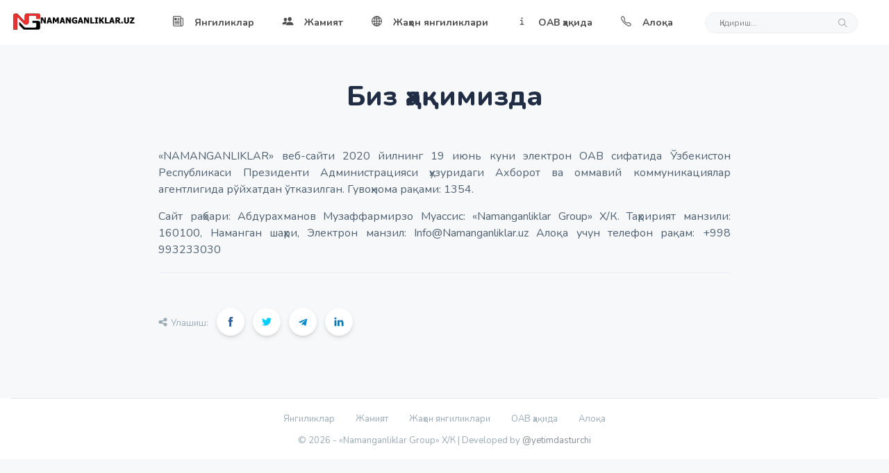

--- FILE ---
content_type: text/html; charset=UTF-8
request_url: https://namanganliklar.uz/about
body_size: 6867
content:
<!DOCTYPE html> <html class="no-js" lang="en"> <head> <meta charset="utf-8"> <meta http-equiv="x-ua-compatible" content="ie=edge"> <title>Биз ҳақимизда - Namanganliklar.uz</title> <meta name="description" content="Ўзбекистон ва жаҳон янгиликлари, энг сўнгги тезкор хабарлар, қизиқарли мақола, интервью, фото ва видео материаллар - Namanganliklar.uz"> <meta name="keywords" content="yangiliklar, news, banklar, Ўзбекистон, жаҳон, янгиликлар, янгиликлари, сўнгги, тезкор, хабарлар, қизиқарли, мақола, интервью, фото"> <meta name="author" content="Namanganliklar"> <meta property="og:url" content="https://namanganliklar.uz/about"> <meta property="og:title" content="Биз ҳақимизда - Namanganliklar.uz"> <meta property="og:description" content="Ўзбекистон ва жаҳон янгиликлари, энг сўнгги тезкор хабарлар, қизиқарли мақола, интервью, фото ва видео материаллар - Namanganliklar.uz"> <meta property="og:image" content="https://namanganliklar.uz/assets/favicon/android-chrome-256x256.png"> <link rel="apple-touch-icon" sizes="180x180" href="https://namanganliklar.uz/assets/favicon/apple-touch-icon.png"> <link rel="icon" type="image/png" sizes="32x32" href="https://namanganliklar.uz/assets/favicon/favicon-32x32.png"> <link rel="icon" type="image/png" sizes="16x16" href="https://namanganliklar.uz/assets/favicon/favicon-16x16.png"> <link rel="manifest" href="https://namanganliklar.uz/assets/favicon/site.webmanifest"> <link rel="mask-icon" href="https://namanganliklar.uz/assets/favicon/safari-pinned-tab.svg" color="#5bbad5"> <meta name="msapplication-TileColor" content="#da532c"> <meta name="theme-color" content="#ffffff"> <meta name="viewport" content="width=device-width, initial-scale=1"> <link rel="shortcut icon" type="image/x-icon" href="https://namanganliklar.uz/assets/favicon/favicon-32x32.png"> <link rel="stylesheet" href="https://namanganliklar.uz/assets/css/style.css?v=0.1.5"> <link rel="stylesheet" href="https://namanganliklar.uz/assets/css/widgets.css?v=0.1.5"> <link rel="stylesheet" href="https://namanganliklar.uz/assets/css/color.css?v=0.1.5"> <link rel="stylesheet" href="https://namanganliklar.uz/assets/css/responsive.css?v=0.1.5"> <style>.hover_bkgr_fricc img,.hover_bkgr_fricc>div{max-width:240px;max-height:240px}.hover_bkgr_fricc{background:rgba(0,0,0,.4);cursor:pointer;display:none;height:100%;position:fixed;text-align:center;top:0;width:100%;z-index:10000}.hover_bkgr_fricc .helper{display:inline-block;height:100%;vertical-align:middle}.hover_bkgr_fricc>div{background-color:#fff;box-shadow:10px 10px 60px #555;display:inline-block;height:auto;min-height:100px;vertical-align:middle;width:60%;position:relative;border-radius:8px}.popupCloseButton{background-color:#fff;border:3px solid #999;border-radius:50px;cursor:pointer;display:inline-block;font-family:arial;font-weight:700;position:absolute;top:-20px;right:-20px;font-size:25px;line-height:25px;width:30px;height:30px;text-align:center}.popupCloseButton:hover{background-color:#ccc}.trigger_popup_fricc{cursor:pointer;font-size:20px;margin:20px;display:inline-block;font-weight:700}</style> <script src='https://www.google.com/recaptcha/api.js'></script> <meta name="google-site-verification" content="TSwi8YFEGbi3GK_wnuaSM9MBVeKgOvLWY3Wc7N_6ggY" /> <meta name="yandex-verification" content="258ff24849e1446a" /> <!-- Yandex.RTB --> <script>window.yaContextCb=window.yaContextCb||[]</script> <script src="https://yandex.ru/ads/system/context.js" async></script> </head> <body> <!-- Preloader Start --> <!-- <div id="preloader-active"> <div class="preloader d-flex align-items-center justify-content-center"> <div class="preloader-inner position-relative"> <div class="text-center"> <img class="jump mb-50" src="https://namanganliklar.uz/assets/imgs/loading.svg" alt=""> <h6>Юкланмоқда</h6> <div class="loader"> <div class="bar bar1"></div> <div class="bar bar2"></div> <div class="bar bar3"></div> </div> </div> </div> </div> </div> --> <div class="main-wrap"> <!--Offcanvas sidebar--> <aside id="sidebar-wrapper" class="custom-scrollbar offcanvas-sidebar position-right"> <button class="off-canvas-close"><i class="ti-close"></i></button> <div class="sidebar-inner"> <!--Search--> <div class="siderbar-widget mb-50 mt-30"> <form action="https://namanganliklar.uz/search" method="get" class="search-form position-relative" autocomplete="off"> <input type="text" class="search_field" placeholder="Қидириш..." value="" name="q"> <span class="search-icon"><i class="ti-search mr-5"></i></span> </form> </div> <div class="sidebar-widget mb-50"> <div class="widget-header mb-30"> <h5 class="widget-title">Жаҳон янгиликлари</h5> </div> <div class="post-aside-style-2"> <ul class="list-post"> <li class="mb-30 wow"> <div class="d-flex"> <div class="post-thumb d-flex mr-15 border-radius-5 img-hover-scale"> <a class="color-white" href="https://namanganliklar.uz/news/27627" title="Тожикс-афғон чегарасида отишма. 4 террорчи йўқ қилинди"> <img class="lazy" src="https://namanganliklar.uz/assets/imgs/loading.gif" data-src="https://namanganliklar.uz/uploads/450x450/d590c5782e70bf2f9c6ce64bbb492080.jpg" alt="Тожикс-афғон чегарасида отишма. 4 террорчи йўқ қилинди"> </a> </div> <div class="post-content media-body"> <h6 class="post-title mb-10"><a href="https://namanganliklar.uz/news/27627" title="Тожикс-афғон чегарасида отишма. 4 террорчи йўқ қилинди">Тожикс-афғон чегарасида отишма. 4 террорчи йўқ қилинди</a></h6> <div class="entry-meta meta-1 font-x-small color-grey float-left text-uppercase"> <span class="post-by"><i class="fa fa-clock" aria-hidden="true"></i> 2026-01-20 10:58</span> </div> </div> </div> </li><li class="mb-30 wow"> <div class="d-flex"> <div class="post-thumb d-flex mr-15 border-radius-5 img-hover-scale"> <a class="color-white" href="https://namanganliklar.uz/news/27626" title="Ўзбекистон ва Туркия ҳарбий ҳамкорлик режасини имзолади"> <img class="lazy" src="https://namanganliklar.uz/assets/imgs/loading.gif" data-src="https://namanganliklar.uz/uploads/450x450/e16bad60b43987c373c4f4e92d7d475b.jpg" alt="Ўзбекистон ва Туркия ҳарбий ҳамкорлик режасини имзолади"> </a> </div> <div class="post-content media-body"> <h6 class="post-title mb-10"><a href="https://namanganliklar.uz/news/27626" title="Ўзбекистон ва Туркия ҳарбий ҳамкорлик режасини имзолади">Ўзбекистон ва Туркия ҳарбий ҳамкорлик режасини имзолади</a></h6> <div class="entry-meta meta-1 font-x-small color-grey float-left text-uppercase"> <span class="post-by"><i class="fa fa-clock" aria-hidden="true"></i> 2026-01-20 10:49</span> </div> </div> </div> </li><li class="mb-30 wow"> <div class="d-flex"> <div class="post-thumb d-flex mr-15 border-radius-5 img-hover-scale"> <a class="color-white" href="https://namanganliklar.uz/news/27624" title="Россиянинг Украинадаги йўқотишлари сони 160 мингдан ошди"> <img class="lazy" src="https://namanganliklar.uz/assets/imgs/loading.gif" data-src="https://namanganliklar.uz/uploads/450x450/613bf5ec925cf2ff3fb559b159140c91.jpg" alt="Россиянинг Украинадаги йўқотишлари сони 160 мингдан ошди"> </a> </div> <div class="post-content media-body"> <h6 class="post-title mb-10"><a href="https://namanganliklar.uz/news/27624" title="Россиянинг Украинадаги йўқотишлари сони 160 мингдан ошди">Россиянинг Украинадаги йўқотишлари сони 160 мингдан ошди</a></h6> <div class="entry-meta meta-1 font-x-small color-grey float-left text-uppercase"> <span class="post-by"><i class="fa fa-clock" aria-hidden="true"></i> 2026-01-17 14:24</span> </div> </div> </div> </li><li class="mb-30 wow"> <div class="d-flex"> <div class="post-thumb d-flex mr-15 border-radius-5 img-hover-scale"> <a class="color-white" href="https://namanganliklar.uz/news/27623" title="Рамзан Қодировнинг ўғли ва Ҳамзат Чимаев автоҳалокатга учради &ndash; ОАВ"> <img class="lazy" src="https://namanganliklar.uz/assets/imgs/loading.gif" data-src="https://namanganliklar.uz/uploads/450x450/18fc24919cdf17eff01fe418f4470426.jpg" alt="Рамзан Қодировнинг ўғли ва Ҳамзат Чимаев автоҳалокатга учради &ndash; ОАВ"> </a> </div> <div class="post-content media-body"> <h6 class="post-title mb-10"><a href="https://namanganliklar.uz/news/27623" title="Рамзан Қодировнинг ўғли ва Ҳамзат Чимаев автоҳалокатга учради &ndash; ОАВ">Рамзан Қодировнинг ўғли ва Ҳамзат Чимаев автоҳалокатга учради &ndash; ОАВ</a></h6> <div class="entry-meta meta-1 font-x-small color-grey float-left text-uppercase"> <span class="post-by"><i class="fa fa-clock" aria-hidden="true"></i> 2026-01-17 09:12</span> </div> </div> </div> </li><li class="mb-30 wow"> <div class="d-flex"> <div class="post-thumb d-flex mr-15 border-radius-5 img-hover-scale"> <a class="color-white" href="https://namanganliklar.uz/news/27621" title="АҚШ Эронга &ldquo;жиддий оқибатлар&rdquo; билан таҳдид қилди"> <img class="lazy" src="https://namanganliklar.uz/assets/imgs/loading.gif" data-src="https://namanganliklar.uz/uploads/450x450/28491592e400386d759f923c322b7420.jpg" alt="АҚШ Эронга &ldquo;жиддий оқибатлар&rdquo; билан таҳдид қилди"> </a> </div> <div class="post-content media-body"> <h6 class="post-title mb-10"><a href="https://namanganliklar.uz/news/27621" title="АҚШ Эронга &ldquo;жиддий оқибатлар&rdquo; билан таҳдид қилди">АҚШ Эронга &ldquo;жиддий оқибатлар&rdquo; билан таҳдид қилди</a></h6> <div class="entry-meta meta-1 font-x-small color-grey float-left text-uppercase"> <span class="post-by"><i class="fa fa-clock" aria-hidden="true"></i> 2026-01-16 09:33</span> </div> </div> </div> </li> </ul> </div> </div> <div class="sidebar-widget widget_tag_cloud mb-50"> <div class="widget-header position-relative mb-15"> <h5 class="widget-title"><strong>Теглар</strong></h5> </div> <div class="tagcloud"><a href="https://namanganliklar.uz/tag/o-zbekiston" title="Ўзбекистон">Ўзбекистон</a><a href="https://namanganliklar.uz/tag/namangan" title="Наманган">Наманган</a><a href="https://namanganliklar.uz/tag/siyosat" title="сиёсат&rdquo;&bull;&nbsp;&nbsp;">сиёсат”•  </a><a href="https://namanganliklar.uz/tag/jinoyatlar" title="жиноятлар">жиноятлар</a><a href="https://namanganliklar.uz/tag/bilan" title="билан">билан</a><a href="https://namanganliklar.uz/tag/rossiya" title="Rossiya">Rossiya</a><a href="https://namanganliklar.uz/tag/jaxon" title="жахон">жахон</a><a href="https://namanganliklar.uz/tag/jinoyat" title="jinoyat">jinoyat</a><a href="https://namanganliklar.uz/tag/ukraina" title="Украина">Украина</a><a href="https://namanganliklar.uz/tag/putin" title="Путин">Путин</a></div> </div> </div> </aside> <!-- Main Header --> <header class="main-header header-style-2 mb-40"> <div class="header-bottom header-sticky background-white text-center"> <div class="scroll-progress gradient-bg-1"></div> <div class="mobile_menu d-lg-none d-block"></div> <div class="container"> <div class="row"> <div class="col-lg-2 col-md-3"> <div class="header-logo d-none d-lg-block"> <a href="https://namanganliklar.uz/"> <img class="logo-img d-inline" src="https://namanganliklar.uz/assets/imgs/logo.svg" alt=""> </a> </div> <div class="logo-tablet d-md-inline d-lg-none d-none"> <a href="https://namanganliklar.uz/"> <img class="logo-img d-inline" src="https://namanganliklar.uz/assets/imgs/logo.svg" alt=""> </a> </div> <div class="logo-mobile d-block d-md-none"> <a href="https://namanganliklar.uz/"> <img class="logo-img d-inline" src="https://namanganliklar.uz/assets/imgs/favicon.svg" alt=""> </a> </div> </div> <div class="col-lg-10 col-md-9 main-header-navigation"> <!-- Main-menu --> <div class="main-nav text-left float-lg-left float-md-right"> <ul class="mobi-menu d-none menu-3-columns" id="navigation"><li class="cat-item cat-item-2"><a target="_self" href="https://namanganliklar.uz/category/yangiliklar">Янгиликлар</a></li><li class="cat-item cat-item-2"><a target="_self" href="https://namanganliklar.uz/category/jamiyat">Жамият</a></li><li class="cat-item cat-item-2"><a target="_self" href="https://namanganliklar.uz/category/jnews">Жаҳон янгиликлари</a></li><li class="cat-item cat-item-2"><a target="_self" title="ОАВ ҳақида маълумот" href="https://namanganliklar.uz/about">ОАВ ҳақида</a></li><li class="cat-item cat-item-2"><a target="_self" title="Сайт маъмурияти билан боғланиш" href="https://namanganliklar.uz/contact">Алоқа</a></li></ul> <nav> <ul class="main-menu d-none d-lg-inline"><li><a target="_self" href="https://namanganliklar.uz/category/yangiliklar"><span class="mr-15"><ion-icon name="newspaper-outline"></ion-icon></span>Янгиликлар</a></li><li><a target="_self" href="https://namanganliklar.uz/category/jamiyat"><span class="mr-15"><ion-icon name="people"></ion-icon></span>Жамият</a></li><li><a target="_self" href="https://namanganliklar.uz/category/jnews"><span class="mr-15"><ion-icon name="globe-outline"></ion-icon></span>Жаҳон янгиликлари</a></li><li><a target="_self" title="ОАВ ҳақида маълумот" href="https://namanganliklar.uz/about"><span class="mr-15"><ion-icon name="information"></ion-icon></span>ОАВ ҳақида</a></li><li><a target="_self" title="Сайт маъмурияти билан боғланиш" href="https://namanganliklar.uz/contact"><span class="mr-15"><ion-icon name="call-outline"></ion-icon></span>Алоқа</a></li></ul> </nav> </div> <!-- Search --> <form action="https://namanganliklar.uz/search" method="get" class="search-form d-lg-inline float-right position-relative mr-30 d-none" autocomplete="off"> <input type="text" class="search_field" placeholder="Қидириш..." value="" name="q"> <span class="search-icon"><i class="ti-search mr-5"></i></span> </form> <!-- Off canvas --> <div class="off-canvas-toggle-cover d-lg-none"> <div class="off-canvas-toggle hidden d-inline-block ml-15" id="off-canvas-toggle"> <ion-icon name="grid-outline"></ion-icon> </div> </div> </div> </div> </div> </div> </header><main class="position-relative" id="root"> <div class="container"> <div class="entry-header entry-header-2 mb-50 mt-50 text-center"> <h1 class="post-title mb-30"> Биз ҳақимизда </h1> </div> <!--end entry header--> <div class="row mb-50"> <div class="col-lg-2 d-none d-lg-block"></div> <div class="col-lg-8 col-md-12"> <div class="single-excerpt"> <p class="text-justify">«NAMANGANLIKLAR» веб-сайти 2020 йилнинг 19 июнь куни электрон ОАВ сифатида Ўзбекистон Республикаси Президенти Администрацияси ҳузуридаги Ахборот ва оммавий коммуникациялар агентлигида рўйхатдан ўтказилган. Гувоҳнома рақами: 1354.</p> <p class="text-justify">Сайт раҳбари: Абдурахманов Музаффармирзо Муассис: «Namanganliklar Group» Х/К. Таҳририят манзили: 160100, Наманган шаҳри, Электрон манзил: Info@Namanganliklar.uz Алоқа учун телефон рақам: +998 993233030</p> <hr class="wp-block-separator is-style-wide"> </div><!-- <div class="entry-main-content"> <h2>Бизнинг жамоа</h2> <hr class="wp-block-separator is-style-wide"> <div class="wp-block-image"> <figure class="alignleft is-resized"> <img class="border-radius-5" src="https://i.ibb.co/1zTx8ZD/New-Project-1.png"> </figure> </div> <p><strong>Исмоил Туропов</strong> <em>(Бош муҳаррир)</em> - Туропов Исмоил Топилович 1984 йил Тошкент вилояти Паркент туманида туғилган. Маълумоти олий, Тошкент молия институти Банк иши йўналишида таҳсил олган (2001-2005) Bankers.uz нашри асосчиси ва бош муҳаррири. </p> <p>Банк соҳасида 14 йиллик тажрибага эга. Фаолияти давомида тижорат банкининг фаолияти ва унинг самарадорлигини даврий таҳлил қилиб бориш, стратегик режалаштириш, маркетинг ва PR йўналишларига раҳбарлик қилган. </p> <hr class="wp-block-separator is-style-wide"> <div class="wp-block-image"> <figure class="alignleft is-resized"> <img class="border-radius-5" src="https://i.ibb.co/qxXfNdf/New-Project-2.png"> </figure> </div> <p><strong>Мирзаолим Дилшодов</strong> <em>(Етакчи мутахассис)</em> - Дилшодов Мирзаолим Дилшод ўғли 1999 йил Қашқадарё вилояти, Қарши шаҳрида туғилган. Маълумоти олий, Тошкент молия институти Банк иши йўналишида таҳсил олган (2017-2021).</p> <p>Bankers.uz нашрида хабарлар, янгиликлар, таҳлилий мақолалар тайёрлайди. Изланувчан, танқидий фикрловчи, кенг дунёқарашга эга ходим. Блокчейн технологиялари ҳамда ислом молияси маҳсулотларига қизиқади.</p> <hr class="wp-block-separator is-style-wide"> <div class="wp-block-image"> <figure class="alignleft is-resized"> <img class="border-radius-5" src="https://i.ibb.co/vL0ywfd/New-Project-3.png"> </figure> </div> <p><strong>Матлуба Жўрабоева</strong> <em>(Журналист)</em> - Жўрабоева Матлюба Қодиржон қизи 2000 йил Сирдарё вилояти Гулистон шаҳрида туғилган. Маълумоти олий, М.Улуғбек номидаги Ўзбекистон Миллий университети Геодезия, картография ва кадастр йўналишида таҳсил олган (2018-2022).</p> <p>Bankers.uz нашрида янгиликлар муҳаррири. Банк ва молия соҳаси ҳамда турли интеллектуал ўйинларга қизиқади</p> <hr class="wp-block-separator is-style-wide"> <div class="wp-block-image"> <figure class="alignleft is-resized"> <img class="border-radius-5" src="https://i.ibb.co/ct3zXwZ/New-Project.png"> </figure> </div> <p><strong>Исмоилжон Каримов</strong> <em>(Мухбир)</em> - Каримов Исмоилжон Шуҳрат ўғли, 2001 йил Сирдарё вилояти, Гулистон шаҳрида туғилган.</p> <p>Тошкент Молия Институти Иқтисодиёт йўналишида (4-курс) таҳсил олади. Bankers.uz нашрида статистик маълумотлар, иқтисодий ва таҳлилий мақолалар тайёрлайди. Шунингдек, нашрнинг фотомухбири ҳам ҳисобланади. Тил ўрганишга қизиқади. Интроверт, фикрлаш доираси кенг, интилувчан ходим.</p> </div> --> <div class="entry-bottom mt-50 mb-30"> <div class="overflow-hidden mt-30"> <div class="single-social-share float-left"> <ul class="d-inline-block list-inline"> <li class="list-inline-item"><span class="font-small text-muted"><i class="ti-sharethis mr-5"></i>Улашиш: </span></li> <li class="list-inline-item"> <a class="social-icon facebook-icon text-xs-center" target="_blank" href="http://www.facebook.com/sharer.php?u=https%3A%2F%2Fnamanganliklar.uz%2Fabout"><i class="ti-facebook"></i></a> </li> <li class="list-inline-item"> <a class="social-icon twitter-icon text-xs-center" target="_blank" href="https://twitter.com/share?url=https%3A%2F%2Fnamanganliklar.uz%2Fabout&amp;hashtags=namanganliklar"><i class="ti-twitter-alt"></i></a> </li> <li class="list-inline-item"> <a class="social-icon telegram-icon text-xs-center" target="_blank" href="https://telegram.me/share/url?url=https%3A%2F%2Fnamanganliklar.uz%2Fabout"><i class="fab fa-telegram-plane"></i></a> </li> <li class="list-inline-item"> <a class="social-icon linkedin-icon text-xs-center" target="_blank" href="http://www.linkedin.com/shareArticle?mini=true&amp;url=https%3A%2F%2Fnamanganliklar.uz%2Fabout"><i class="ti-linkedin"></i></a> </li> </ul> </div> </div> </div> </div> </div> </div> </main><!-- Footer Start--> <footer> <!-- footer-bottom aera --> <div class="footer-bottom-area bg-white text-muted"> <div class="container"> <div class="footer-border pt-20 pb-20"> <div class="row d-flex mb-15 text-center"> <div class="col-12"> <ul class="list-inline font-small"><li class="list-inline-item"><a target="_self" href="https://namanganliklar.uz/category/yangiliklar">Янгиликлар</a></li><li class="list-inline-item"><a target="_self" href="https://namanganliklar.uz/category/jamiyat">Жамият</a></li><li class="list-inline-item"><a target="_self" href="https://namanganliklar.uz/category/jnews">Жаҳон янгиликлари</a></li><li class="list-inline-item"><a target="_self" href="https://namanganliklar.uz/about">ОАВ ҳақида</a></li><li class="list-inline-item"><a target="_self" href="https://namanganliklar.uz/contact">Алоқа</a></li></ul> </div> </div> <div class="row d-flex align-items-center justify-content-between"> <div class="col-12"> <div class="footer-copy-right text-center"> <p class="font-small"><span class="text-muted">© 2026 - «Namanganliklar Group» Х/К |</span> <span class="text-muted">Developed by</span> <a href="https://manu.uno" target="_blank"><span class="text-grey">@yetimdasturchi</span></a></p> </div> </div> </div> </div> </div> </div> <!-- Footer End--> </footer> </div> <!-- Main Wrap End--> <div class="dark-mark"></div> <script src="https://namanganliklar.uz/assets/js/vendor/modernizr-3.6.0.min.js?v=0.1.5"></script> <script src="https://namanganliklar.uz/assets/js/vendor/jquery-3.6.0.min.js?v=0.1.5"></script> <script src="https://namanganliklar.uz/assets/js/vendor/jquery.lazy.min.js?v=0.1.5"></script> <script src="https://namanganliklar.uz/assets/js/vendor/popper.min.js?v=0.1.5"></script> <script src="https://namanganliklar.uz/assets/js/vendor/bootstrap.min.js?v=0.1.5"></script> <script src="https://namanganliklar.uz/assets/js/vendor/jquery.slicknav.js?v=0.1.5"></script> <script src="https://namanganliklar.uz/assets/js/vendor/owl.carousel.min.js?v=0.1.5"></script> <script src="https://namanganliklar.uz/assets/js/vendor/slick.min.js?v=0.1.5"></script> <script src="https://namanganliklar.uz/assets/js/vendor/animated.headline.js?v=0.1.5"></script> <script src="https://namanganliklar.uz/assets/js/vendor/jquery.magnific-popup.js?v=0.1.5"></script> <script src="https://namanganliklar.uz/assets/js/vendor/jquery.ticker.js?v=0.1.5"></script> <script src="https://namanganliklar.uz/assets/js/vendor/jquery.vticker-min.js?v=0.1.5"></script> <script src="https://namanganliklar.uz/assets/js/vendor/jquery.scrollUp.min.js?v=0.1.5"></script> <script src="https://namanganliklar.uz/assets/js/vendor/jquery.nice-select.min.js?v=0.1.5"></script> <script src="https://namanganliklar.uz/assets/js/vendor/jquery.sticky.js?v=0.1.5"></script> <script src="https://namanganliklar.uz/assets/js/vendor/perfect-scrollbar.js?v=0.1.5"></script> <script src="https://namanganliklar.uz/assets/js/vendor/waypoints.min.js?v=0.1.5"></script> <script src="https://namanganliklar.uz/assets/js/vendor/jquery.counterup.min.js?v=0.1.5"></script> <script src="https://namanganliklar.uz/assets/js/vendor/jquery.theia.sticky.js?v=0.1.5"></script> <script src="https://namanganliklar.uz/assets/js/vendor/pace.min.js?v=0.1.5"></script> <script src="https://namanganliklar.uz/assets/js/vendor/ajaxify.js?v=0.1.5"></script> <script src="https://unpkg.com/ionicons@5.0.0/dist/ionicons.js"></script> <script src="https://namanganliklar.uz/assets/js/main.js?v=0.1.5"></script> <div class="hover_bkgr_fricc"> <span class="helper"></span> <div> <div class="popupCloseButton">&times;</div> <img src="https://i.ibb.co/nj216ff/template.png"> </div> </div> <script type="text/javascript">	/*document.addEventListener("DOMContentLoaded", function(event) { setTimeout( function(event){ if (!localStorage.hasOwnProperty('lastpopup_show_2')) { localStorage.setItem('lastpopup_show_2', Math.floor(Date.now() / 1000) - 3700); } var lastpopup_show = localStorage.getItem('lastpopup_show_2'); lastpopup_show = parseInt(lastpopup_show); if ( (Math.floor(Date.now() / 1000) - lastpopup_show ) < 3600) return; document.querySelector(".hover_bkgr_fricc").style.display = "block"; localStorage.setItem('lastpopup_show_2', Math.floor(Date.now() / 1000)); }, 1000 ); }); document.querySelector(".hover_bkgr_fricc .popupCloseButton").addEventListener("click", function(){ document.querySelector(".hover_bkgr_fricc").style.display = "none"; }); document.addEventListener('click', function handleClickOutsideBox(event) { const box = document.querySelector(".hover_bkgr_fricc"); if (box == event.target){	box.style.display = 'none'; }; });*/ new Ajaxify({ elements:"#root", scrolltop:true, scrollDelay: 300, requestDelay:100, alwayshints:"main.js, api.js", }); </script> <!-- START WWW.UZ TOP-RATING --> <SCRIPT language="javascript" type="text/javascript"> <!-- top_js="1.0";top_r="id=43849&r="+escape(document.referrer)+"&pg="+escape(window.location.href);document.cookie="smart_top=1; path=/"; top_r+="&c="+(document.cookie?"Y":"N") //--> </SCRIPT> <SCRIPT language="javascript1.1" type="text/javascript"> <!-- top_js="1.1";top_r+="&j="+(navigator.javaEnabled()?"Y":"N") //--> </SCRIPT> <SCRIPT language="javascript1.2" type="text/javascript"> <!-- top_js="1.2";top_r+="&wh="+screen.width+'x'+screen.height+"&px="+ (((navigator.appName.substring(0,3)=="Mic"))?screen.colorDepth:screen.pixelDepth) //--> </SCRIPT> <SCRIPT language="javascript1.3" type="text/javascript"> <!-- top_js="1.3"; //--> </SCRIPT> <SCRIPT language="JavaScript" type="text/javascript"> <!-- top_rat="&col=340F6E&t=ffffff&p=BD6F6F";top_r+="&js="+top_js+"";document.write('<img src="https://cnt0.www.uz/counter/collect?'+top_r+top_rat+'" width=0 height=0 border=0 />')//--> </SCRIPT><NOSCRIPT><IMG height=0 src="https://cnt0.www.uz/counter/collect?id=43849&pg=http%3A//uzinfocom.uz&col=340F6E&t=ffffff&p=BD6F6F" width=0 border=0 /></NOSCRIPT> <!-- FINISH WWW.UZ TOP-RATING --> </body> </html>

--- FILE ---
content_type: text/css
request_url: https://namanganliklar.uz/assets/css/responsive.css?v=0.1.5
body_size: 5005
content:
/* Normal desktop :1200px. */
@media (min-width:1200px){
	.container{max-width:1400px;}
}

/* Normal desktop :992px. */
@media (min-width:992px){
	.col-1-5{-ms-flex:0 0 20%;flex:0 0 20%;max-width:20%;}
	.col-2-5{-ms-flex:0 0 40%;flex:0 0 40%;max-width:40%;}
	.col-3-5{-ms-flex:0 0 60%;flex:0 0 60%;max-width:60%;}
	.col-4-5{-ms-flex:0 0 80%;flex:0 0 80%;max-width:80%;}
	.mb-lg-30{margin-bottom:30px!important;}
	.pl-lg-50{padding-left:50px!important;}
	.main-search-form-cover{padding:10px 100px 50px 100px;}
	p.suggested{margin-left:50px;}
}

/* Tablet desktop :768px. */
@media (min-width:768px){
	.header-style-1 .header-bottom{display:block;height:70px;}
	.slicknav_nav li{display:block;max-width:720px;margin:0 auto;position:relative;}
	.main-search-form p.ml-50{margin-left:0!important;}
	.main-search-form .search-form input{font-size:18px;}
	.main-search-form .search-form input{font-size:22px;}
}

/* small mobile :992px. */
@media (max-width:992px){
	.widget-area.pl-30{padding-left:0!important;}
	.header-style-2 .off-canvas-toggle-cover{right:15px;left:unset;width:30px;}
	.tools-icon{margin-right:150px;}
	.footer-bottom-area .list-inline-item:not(:last-child){margin-right:20px;}
	.featured-post-grid{margin-bottom:30px;}
	.mb-md-30{margin-bottom:30px!important;}
	.mb-md-30{margin-bottom:30px!important;}
	.loop-list-style-1 .post-thumb.post-thumb-big img{width:150px;height:150px;}
	.single-sidebar-share {display: none;}
}

/* small mobile :768px. */
@media (max-width:768px){
	.mb-md-30{margin-bottom:30px!important;}
	.follow-us{display:block!important}
	.follow-us a{width:100%;margin:0 0 15px 0!important;}
	.post-module-4 .img-hover-slide{height:493px;}
	.footer-bottom-area{text-align:center;}
	.main-header .search-button{right:45px;}
	.header-style-3 .off-canvas-toggle-cover{left:0;}
	.news-flash-cover{float:none!important;}
	.loop-list .post-thumb.mr-20{margin-right:0!important;}
	.page-404{text-align:center;}
	.entry-header-1 h1{max-width:100%}
	.single-header-2 .entry-header-1{padding:50px;}
}

/* Large Mobile :480px. */
@media only screen and (max-width:480px){
	.canvas-opened #sidebar-wrapper{width:100%;}
	.block-tab-item .post-block-style,
	.block-tab-item .sm-grid-content{margin-bottom:30px;}
	.letter-background{left:50%;-webkit-transform:translate(-50%,-50%);-ms-transform:translate(-50%,-50%);transform:translate(-50%,-50%);}
	.tab-nav.style-1 .nav-link{padding:4px 7px;margin:0 1px;}
	.tab-nav.style-1{margin-bottom:30px;}
	.footer-bottom-area .footer-copy-right p{line-height:1.5;}
	.post-module-4 .img-hover-slide{height:345px;margin-bottom:30px;}
	.video-area .letter-background,
	.tab-nav.style-1 i,
	.loop-list-style-1 .entry-meta.meta-1{display:none;}
	.video-area .block-tab-item{margin-top:30px!important;}
	.video-area .widget-title{text-align:left;}
	.loop-list .post-thumb,
	.pagination-area{margin-bottom:30px;}
	.main-search-form .search-switch{font-size:12px;}
	.suggested-area{text-align:center;}
	.widget-taber a.nav-link.active{font-size:14px;padding:4px 15px 0 15px;}
	.author-bio{display:block;}
	.single-social-share{text-align:left;}
	.single-social-share .entry-meta{width:100%;margin-bottom:15px;}
	.single-social-share ul{width:100%}
	.single-header-2 .entry-header-1,
	.single-header-3.single-header-2 .entry-header-1{padding:30px 15px;}
	.single-header-2 .entry-header-1 h1{font-size:1.5rem}
	.single-header-2 .single-thumnail{min-height:340px;}
	/*ul.slicknav_nav{-webkit-column-count:2;-moz-column-count:2;column-count:2;}*/
	.main-header-navigation{position:fixed;}
	.header-style-2 .off-canvas-toggle-cover{top:0;}
	.tools-icon{margin-left:80px!important;}
	.sidebar-widget.widget-weather{margin-top:0px!important;}
	.entry-meta .font-small{font-size:11px;}
	.entry-meta span.ml-30{margin-left:15px!important;}
	.featured-slider-1 .post-title,
	.loop-list-1 .first-post .post-title{max-width:100%;}
	.entry-header span.post-by,
	.entry-bottom span.update-on{display:block;margin-bottom:10px;}
	.single-social-share.float-right{float:left!important;}
	.mb-sm-30{margin-bottom:30px!important;}
	.entry-header-3 .img-hover-slide{min-height:480px;}
	.img-hover-slide{min-height:unset;}
	.loop-list-style-1 .post-thumb.post-thumb-big img{width:unset;height:unset;}
	.loop-list-style-1 .post-thumb.post-thumb-big{margin:0 0 15px 0!important;}
}

/*Other*/
@media (max-width:767px){
	#scrollUp{right:16px}
	.sticky-logo{display:block!important}
	.recent-articles .single-recent .what-cap h4{font-size:13px}
	.social-share ul li{margin:0 7px}
	.comment-form .name{padding-right:0px;margin-bottom:1rem}
}
@media only screen and (min-width:768px) and (max-width:991px){
	.header-sticky.sticky-bar.sticky .main-nav ul>li>a{padding:33px 13px}
	.header-sticky.sticky-bar.sticky .main-nav .sub-menu{right:0;left:inherit}
}
@media only screen and (min-width:576px) and (max-width:767px){
	.sticky-logo{display:block!important}
}

--- FILE ---
content_type: text/css
request_url: https://namanganliklar.uz/assets/css/vendor/slicknav.css
body_size: 3667
content:
/*!
 * SlickNav Responsive Mobile Menu v1.0.10
 * (c) 2016 Josh Cope
 * licensed under MIT
 */
.slicknav_btn{position:relative;display:block;vertical-align:middle;float:right;padding:0.438em 0.625em 0.438em 0.625em;line-height:1.125em;cursor:pointer;}
.slicknav_btn .slicknav_icon-bar + .slicknav_icon-bar{margin-top:0.188em;}
.slicknav_menu{*zoom:1;}
.slicknav_menu .slicknav_icon:before{background:transparent;display:block;content:"";position:absolute;}
.slicknav_menu .slicknav_no-text{margin:0;}
.slicknav_menu .slicknav_icon-bar{display:block;}
.slicknav_menu:before{content:" ";display:table;}
.slicknav_menu:after{content:" ";display:table;clear:both;}
.slicknav_nav{clear:both;}
.slicknav_nav ul{display:block;}
.slicknav_nav li{display:block;position:relative;font-family: 'Nunito',sans-serif;}
.slicknav_nav .slicknav_arrow{font-size:0.8em;margin:0 0 0 0.4em;}
.slicknav_nav .slicknav_item{cursor:pointer;}
.slicknav_nav .slicknav_item a{display:inline;}
.slicknav_nav .slicknav_row{display:block;}
.slicknav_nav a{display:block;}
.slicknav_nav .slicknav_parent-link a{display:inline;}
.slicknav_brand{float:left;}
.slicknav_menu{font-size:16px;box-sizing:border-box;background:#4c4c4c;padding:5px;}
.slicknav_menu *{box-sizing:border-box;}
.slicknav_menu .slicknav_menutxt{color:#9babb6;margin:0 5px;font-family: 'Nunito',sans-serif;}
.slicknav_nav{color:#fff;margin:0;padding:0;font-size:0.875em;list-style:none;overflow:hidden;}
.slicknav_nav ul{list-style:none;overflow:hidden;padding:0;margin:0 0 0 20px;}
.slicknav_nav .slicknav_row{    /* padding: 5px 10px; */
margin:2px 5px;}
.slicknav_nav .slicknav_row:hover{-webkit-border-radius:6px;-moz-border-radius:6px;border-radius:6px;background:#ccc;color:#fff;}
.slicknav_nav a{padding:5px 10px;margin:2px 5px;text-decoration:none;color:#fff;}
.slicknav_nav a:hover{-webkit-border-radius:0px;-moz-border-radius:0px;border-radius:0px;background:#ccc;color:#222;}
.slicknav_nav .slicknav_txtnode{margin-left:15px;}
.slicknav_nav .slicknav_item a{padding:0;margin:0;}
.slicknav_nav .slicknav_parent-link a{padding:0;margin:0;}
.slicknav_brand{color:#fff;font-size:18px;line-height:30px;padding:7px 12px;height:44px;}

/*===== mobile menu slicknav =====*/
.mobile_menu{position:absolute;right:10px;width:96%;z-index:99;}
.slicknav_menu{background:transparent;margin-top:10px;}
.slicknav_menu .slicknav_icon-bar{background-color:#ffffff;height:3px;margin:5px 0;-webkit-transition:all 0.3s ease 0s;-o-transition:all 0.3s ease 0s;transition:all 0.3s ease 0s;width:30px;position:relative;}
.slicknav_menu{margin:0;padding:0;}
.slicknav_nav{background:#fff;float:right;padding:20px;width:100%;border-top:1px solid #f2f2f2;top:60px;position:fixed;}
.slicknav_nav a{font-size:12px;font-weight:400;color:#092b4d;text-transform:capitalize;line-height:2;text-align:left;text-transform:uppercase;font-weight:500;font-family:'Nunito',sans-serif;}
.slicknav_nav .slicknav_arrow{float:right;}
.slicknav_nav .slicknav_row:hover,
.slicknav_nav .slicknav_row:hover .slicknav_arrow{border-radius:0;background-color:#F79960;background-color:transparent;color:#000;}
.slicknav_btn{cursor:pointer;position:relative;z-index:99;border:none;top:23px;background:0;border-radius:3px;padding:0;right:30px;}
.slicknav_menu .slicknav_icon{position:relative;margin:0;padding:0;}
.slicknav_nav .slicknav_arrow{float:right;font-size:22px;position:absolute;top:-8px;right:10px;}
.slicknav_menu .slicknav_nav a:hover{background:transparent;color:#dca73a;}
.slicknav_collapsed .ti-close{display:none;}
.slicknav_collapsed .slicknav_collapsed .ti-close{display:inline-block;}
.slicknav_collapsed .slicknav_collapsed .ti-menu-alt{display:none;}